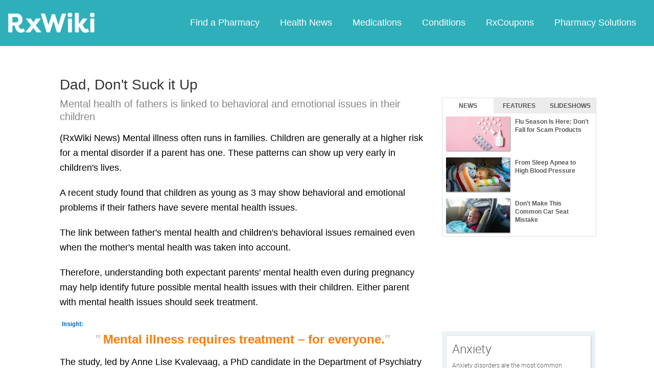

--- FILE ---
content_type: text/html; charset=utf-8
request_url: https://www.google.com/recaptcha/api2/aframe
body_size: 269
content:
<!DOCTYPE HTML><html><head><meta http-equiv="content-type" content="text/html; charset=UTF-8"></head><body><script nonce="Y-GWvMID95RGpwoYgvKwjg">/** Anti-fraud and anti-abuse applications only. See google.com/recaptcha */ try{var clients={'sodar':'https://pagead2.googlesyndication.com/pagead/sodar?'};window.addEventListener("message",function(a){try{if(a.source===window.parent){var b=JSON.parse(a.data);var c=clients[b['id']];if(c){var d=document.createElement('img');d.src=c+b['params']+'&rc='+(localStorage.getItem("rc::a")?sessionStorage.getItem("rc::b"):"");window.document.body.appendChild(d);sessionStorage.setItem("rc::e",parseInt(sessionStorage.getItem("rc::e")||0)+1);localStorage.setItem("rc::h",'1769130822755');}}}catch(b){}});window.parent.postMessage("_grecaptcha_ready", "*");}catch(b){}</script></body></html>

--- FILE ---
content_type: text/javascript; charset=utf-8
request_url: https://app.link/_r?sdk=web2.86.5&branch_key=key_live_ofAKvbd28YCAHL8U4QHP5amkqrmuEgq6&callback=branch_callback__0
body_size: 70
content:
/**/ typeof branch_callback__0 === 'function' && branch_callback__0("1543053376564129104");